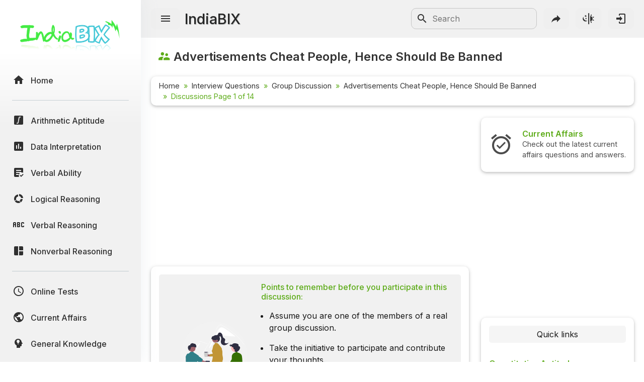

--- FILE ---
content_type: text/html; charset=UTF-8
request_url: https://www.indiabix.com/group-discussion/advertisements-cheat-people-hence-should-be-banned/1-4
body_size: 10675
content:
<!DOCTYPE html>
<html lang="en">
  <head>
    <meta charset="utf-8">
    <meta name="viewport" content="width=device-width, initial-scale=1.0">
    <meta name="theme-color" content="#f1f1f1">
    <title>Advertisements Cheat People, Hence Should Be Banned- Group Discussion Page 1 By Most Detailed</title>
    <meta name = "description" content = "The group discussions on &quot;Advertisements Cheat People, Hence Should Be Banned&quot; are given on this page. Group Discussion Page 1 of 14, sorted by Most Detailed.">                      
    <link rel="shortcut icon" href="https://www.indiabix.com/favicon.ico" type="image/x-icon">
    <link rel="canonical" href="https://www.indiabix.com/group-discussion/advertisements-cheat-people-hence-should-be-banned/">
    <link rel="stylesheet" href="https://www.indiabix.com/_files/css/bootstrap.min.css">
    <link rel="stylesheet" href="https://www.indiabix.com/_files/css/materialdesignicons.min.css">
    <link rel="stylesheet" href="https://www.indiabix.com/_files/css/main.min.css?ver=1.05">
    <script async src="https://www.googletagmanager.com/gtag/js?id=G-E20ELFGHR5"></script>
    <script>window.dataLayer = window.dataLayer || []; function gtag(){dataLayer.push(arguments);} gtag('js', new Date()); gtag('config', 'G-E20ELFGHR5');</script>
    <style>.top_ad_unit, .right_ad_unit, .bottom_ad_unit {min-width:250px; width: 100%;} ins.adsbygoogle { background: transparent !important; }</style>
    <script async src="https://fundingchoicesmessages.google.com/i/pub-0191447310372013?ers=1" nonce="pao_y7pIpyQovEpXG_CiRg"></script><script nonce="pao_y7pIpyQovEpXG_CiRg">(function() {function signalGooglefcPresent() {if (!window.frames['googlefcPresent']) {if (document.body) {const iframe = document.createElement('iframe'); iframe.style = 'width: 0; height: 0; border: none; z-index: -1000; left: -1000px; top: -1000px;'; iframe.style.display = 'none'; iframe.name = 'googlefcPresent'; document.body.appendChild(iframe);} else {setTimeout(signalGooglefcPresent, 0);}}}signalGooglefcPresent();})();</script> 
  </head>
  <body class="">  
  <aside class="sidebar-nav-wrapper">
    <div class="navbar-logo"><a href="https://www.indiabix.com/" aria-label="IndiaBix Logo"></a></div>
    <nav class="sidebar-nav">
        <ul>
            <li class="nav-item"><a href="https://www.indiabix.com/"><span class="icon"><i class="mdi mdi-home"></i></span><span class="text">Home</span></a></li>
            <li class="divider"></li>
            <li class="nav-item"><a href="https://www.indiabix.com/aptitude/questions-and-answers/"><span class="icon"><i class="mdi mdi-math-integral-box"></i></span><span class="text">Arithmetic Aptitude</span></a></li>
            <li class="nav-item"><a href="https://www.indiabix.com/data-interpretation/questions-and-answers/"><span class="icon"><i class="mdi mdi-chart-box"></i></span><span class="text">Data Interpretation</span></a></li>
            <!--<li class="divider"></li>-->
            <li class="nav-item"><a href="https://www.indiabix.com/verbal-ability/questions-and-answers/"><span class="icon"><i class="mdi mdi-text-box-check"></i></span><span class="text">Verbal Ability</span></a></li>
            <li class="nav-item"><a href="https://www.indiabix.com/logical-reasoning/questions-and-answers/"><span class="icon"><i class="mdi mdi-chart-arc"></i></span><span class="text">Logical Reasoning</span></a></li>
            <li class="nav-item"><a href="https://www.indiabix.com/verbal-reasoning/questions-and-answers/"><span class="icon"><i class="mdi mdi-alphabetical-variant"></i></span><span class="text">Verbal Reasoning</span></a></li>
            <li class="nav-item"><a href="https://www.indiabix.com/non-verbal-reasoning/questions-and-answers/"><span class="icon"><i class="mdi mdi-collage"></i></span><span class="text">Nonverbal Reasoning</span></a></li>
            <li class="divider"></li>
            <li class="nav-item"><a href="https://www.indiabix.com/online-test/categories/"><span class="icon"><i class="mdi mdi-clock-outline"></i></span><span class="text">Online Tests</span></a></li>
            <li class="nav-item"><a href="https://www.indiabix.com/current-affairs/questions-and-answers/"><span class="icon"><i class="mdi mdi-earth"></i></span><span class="text">Current Affairs</span></a></li>
            <li class="nav-item"><a href="https://www.indiabix.com/general-knowledge/questions-and-answers/"><span class="icon"><i class="mdi mdi-head-lightbulb mdi-flip-h"></i></span><span class="text">General Knowledge</span></a></li>
            <li class="divider"></li>
            <li class="nav-item"><a href="https://www.indiabix.com/hr-interview/questions-and-answers/"><span class="icon"><i class="mdi mdi-tooltip-account"></i></span><span class="text">HR Interview</span></a></li>
            <li class="nav-item"><a href="https://www.indiabix.com/group-discussion/topics-with-answers/"><span class="icon"><i class="mdi mdi-account-supervisor"></i></span><span class="text">Group Discussion</span></a></li>
            <li class="nav-item"><a href="https://www.indiabix.com/placement-papers/companies/"><span class="icon"><i class="mdi mdi-checkbox-multiple-blank"></i></span><span class="text">Placement Papers</span></a></li>
            <li class="nav-item"><a href="https://www.indiabix.com/technical/interview-questions-and-answers/"><span class="icon"><i class="mdi mdi-comment-account"></i></span><span class="text">Technical Interview</span></a></li>
            <li class="divider"></li>
            <li class="nav-item"><a href="https://www.indiabix.com/mechanical-engineering/questions-and-answers/"><span class="icon"><i class="mdi mdi-wrench"></i></span><span class="text">Mechanical Engineering</span></a></li>
            <li class="nav-item"><a href="https://www.indiabix.com/civil-engineering/questions-and-answers/"><span class="icon"><i class="mdi mdi-city"></i></span><span class="text">Civil Engineering</span></a></li>
            <li class="nav-item"><a href="https://www.indiabix.com/electronics-and-communication-engineering/questions-and-answers/"><span class="icon"><i class="mdi mdi-memory"></i></span><span class="text">ECE</span></a></li>
            <li class="nav-item"><a href="https://www.indiabix.com/electrical-engineering/questions-and-answers/"><span class="icon"><i class="mdi mdi-power-plug"></i></span><span class="text">EEE</span></a></li>
            <li class="nav-item"><a href="https://www.indiabix.com/computer-science/questions-and-answers/"><span class="icon"><i class="mdi mdi-laptop"></i></span><span class="text">CSE</span></a></li>
            <li class="nav-item"><a href="https://www.indiabix.com/engineering/"><span class="icon"><i class="mdi mdi-more lni-rotate-180"></i></span><span class="text">Read more&#8230;</span></a></li>
            <li class="divider"></li>
            <!--li class="nav-item"><a href="https://www.indiabix.com/python-programming/questions-and-answers/"><span class="icon"><i class="mdi mdi-language-python"></i></span><span class="text">Python Programming</span></a></li-->
            <li class="nav-item"><a href="https://www.indiabix.com/c-programming/questions-and-answers/"><span class="icon"><i class="mdi mdi-language-c"></i></span><span class="text">C Programming</span></a></li>
            <li class="nav-item"><a href="https://www.indiabix.com/cpp-programming/questions-and-answers/"><span class="icon"><i class="mdi mdi-language-cpp"></i></span><span class="text">C++</span></a></li>
            <li class="nav-item"><a href="https://www.indiabix.com/c-sharp-programming/questions-and-answers/"><span class="icon"><i class="mdi mdi-language-csharp"></i></span><span class="text">C#</span></a></li>
            <li class="nav-item"><a href="https://www.indiabix.com/java-programming/questions-and-answers/"><span class="icon"><i class="mdi mdi-language-java"></i></span><span class="text">Java</span></a></li>
            <li class="nav-item"><a href="https://www.indiabix.com/database/questions-and-answers/"><span class="icon"><i class="mdi mdi-database"></i></span><span class="text">Database</span></a></li>
            <li class="nav-item"><a href="https://www.indiabix.com/networking/questions-and-answers/"><span class="icon"><i class="mdi mdi-lan"></i></span><span class="text">Networking</span></a></li>
            <li class="divider"></li>
            <li class="nav-item"><a href="https://www.indiabix.com/microbiology/questions-and-answers/"><span class="icon"><i class="mdi mdi-dna"></i></span><span class="text">Microbiology</span></a></li>
            <li class="nav-item"><a href="https://www.indiabix.com/biochemistry/questions-and-answers/"><span class="icon"><i class="mdi mdi-checkbox-multiple-blank-circle"></i></span><span class="text">Biochemistry</span></a></li>
            <li class="nav-item"><a href="https://www.indiabix.com/biotechnology/questions-and-answers/"><span class="icon"><i class="mdi mdi-circle-multiple-outline"></i></span><span class="text">Biotechnology</span></a></li>
            <li class="nav-item"><a href="https://www.indiabix.com/biochemical-engineering/questions-and-answers/"><span class="icon"><i class="mdi mdi-chart-bubble"></i></span><span class="text">Biochemical </span></a></li>
            <li class="divider"></li>
            <li class="nav-item"><a href="https://www.indiabix.com/puzzles/number-puzzles/"><span class="icon"><i class="mdi mdi-checkerboard"></i></span><span class="text">Puzzles Quiz</span></a></li>
            <li class="nav-item"><a href="https://www.indiabix.com/puzzles/sudoku/"><span class="icon"><i class="mdi mdi-grid"></i></span><span class="text">Sudoku</span></a></li>
            <li class="divider"></li>
            <li class="nav-item"><a href="https://www.indiabix.com/contact-us"><span class="icon"><i class="mdi mdi-card-account-mail-outline"></i></span><span class="text">Contact Us</span></a></li>
        </ul>
    </nav>
  </aside>
  <div class="overlay"></div>
  <main class="main-wrapper">
    <header class="header">
        <div class="container-fluid">
            <div class="row no-gutters">
                <div class="col-lg-5 col-md-5 col-6">
                    <div class="header-left d-flex align-items-center">
                        <div class="menu-toggle-btn">
                            <button aria-label="Menu Toggle" id="menu-toggle" class="main-btn">
                                <i class="mdi mdi-menu"></i>
                            </button>
                        </div>
                        <div class="head-name">
                            <a href="https://www.indiabix.com/">IndiaBIX</a>
                        </div>
                    </div>
                </div>
                <div class="col-lg-7 col-md-7 col-6">
                    <div class="header-right d-flex align-items-center">
                        <div class="header-search d-none d-sm-block" id="search-form-box">
                            <form method="get" id="search-form" name="search form" action="https://www.google.co.in/search" target="_blank">
                                <input type="hidden" name="sitesearch" value="www.indiabix.com">
                                <button aria-label="Search Submit" ><i class="mdi mdi-magnify mdi-24px"></i></button>
                                <input name="as_q" id="txtSearchKey" class="search-box" type="text" placeholder="Search">
                            </form>
                        </div>
                        <button aria-label="Search" id="btnSearch" class="header-button d-block d-sm-none">
                        <i class="mdi mdi-magnify "></i>
                        </button>       
                        <button aria-label="Page Share" id="btnShare" class="header-button"><i class="mdi mdi-share"></i></button>
                        <button aria-label="Theme Toggle" id="btnTheme" class="header-button"><i class="mdi mdi-theme-light-dark mdi-rotate-315"></i></button>
                        <a href="https://www.indiabix.com/user/login/" id="btnLogin" class="header-button" aria-label="Login to stay connected with IndiaBIX!"><i class="mdi mdi-login"></i>
                        </a>
                    </div>
                </div>
            </div>
        </div>
    </header>
      <section class="section">
        <div class="container-fluid">
        
            <div class="row no-gutters">
                <div class="title-wrapper">
                    <div class="title d-flex flex-row">
                        <span class="mdi mdi-account-supervisor ib-text-title"></span>
                        <div><h1 class="flex-wrap w-100 skip-color">Advertisements Cheat People, Hence Should Be Banned</h1></div>
                    </div>
                    
                    <div class="card-style py-1">
                        <div class="breadcrumb-wrapper ">
                            <nav aria-label="breadcrumb">
                                <ol class="breadcrumb my-1">
                                        <li class="breadcrumb-item"><a href="https://www.indiabix.com/" >Home</a></li><li class="breadcrumb-item">
                                        <a href="https://www.indiabix.com/interview/">Interview Questions</a>
                                    </li><li class="breadcrumb-item">
                                        <a href="https://www.indiabix.com/group-discussion/topics-with-answers/">Group Discussion</a>
                                    </li><li class="breadcrumb-item">
                                        <a href="https://www.indiabix.com/group-discussion/advertisements-cheat-people-hence-should-be-banned/">Advertisements Cheat People, Hence Should Be Banned</a>
                                    </li><li  class="breadcrumb-item active" aria-current="page">
                                        Discussions Page 1 of 14
                                    </li>
                                </ol>
                            </nav>
                        </div>
                    </div>
                </div>
            </div>                
                            
            <div class="row no-gutters">
                <div class="col-xxl-8 col-xl-8 col-lg-8 col-md-12 col-sm-12 col-12">
                    <div class="ques-wrapper">
                        <div class="d-flex flex-row justify-content-center align-items-center mb-3 w-100"><!-- ResTop -->
<script async src="https://pagead2.googlesyndication.com/pagead/js/adsbygoogle.js?client=ca-pub-0191447310372013" crossorigin="anonymous"></script>
<ins class="adsbygoogle top_ad_unit" style="display:block; height:90px;" data-ad-client="ca-pub-0191447310372013" data-ad-slot="9462193524" data-ad-format="auto" data-full-width-responsive="true"></ins>
<script>(adsbygoogle = window.adsbygoogle || []).push({});</script></div>
                        <div class="card-style">
                            
            <div class="div-gd-instruction d-flex flex-row ">
                <div class="card-icon-image d-none d-md-flex align-items-center">
                    <img class="img-responsive center-block d-block mx-auto" src="https://www.indiabix.com/_files/images/cards/gd-conversation.png" alt="Group Discussion">
                </div>
                <div class="text-instruction d-flex flex-column align-items-stretch flex-grow-1">
                    <div class="h5">Points to remember before you participate in this discussion:</div>
                    <ul class="d-flex flex-column justify-content-evenly align-self-stretch flex-grow-1">
                        <li>Assume you are one of the members of a real group discussion.</li>
                        <li>Take the initiative to participate and contribute your thoughts.</li>
                        <li>Contribute your positive thoughts towards providing the solution.</li>
                        <li><a href="#discussPostForm" class="text-link">Post your thoughts here</a>.</li>
                    </ul>
                </div>
            </div>
                            <div class="div-discuss my-4" id="discussion">
                                <div class="sort-by d-flex flex-row align-items-center">
                <div class="left-box">
                <div class="h2 pb-1">Discussion:</div>
                <span class="me-2">138 comments</span> Page 1 of 14.
                </div>
                <div class="ms-auto btn-group ">
                      <button type="button" class="btn btn-sort dropdown-toggle" data-bs-toggle="dropdown" aria-expanded="false">
                        Detailed
                      </button>
                      <ul class="dropdown-menu">
                        <li><a class="dropdown-item " href="https://www.indiabix.com/group-discussion/advertisements-cheat-people-hence-should-be-banned/#discussion">Newest</a></li>
                        <li><a class="dropdown-item " href="https://www.indiabix.com/group-discussion/advertisements-cheat-people-hence-should-be-banned/1-2#discussion">Oldest</a></li>
                        <li><a class="dropdown-item " href="https://www.indiabix.com/group-discussion/advertisements-cheat-people-hence-should-be-banned/1-3#discussion">Most Loved</a></li>
                        <li><a class="dropdown-item active" href="https://www.indiabix.com/group-discussion/advertisements-cheat-people-hence-should-be-banned/1-4#discussion">Most Detailed</a></li>
                      </ul>
                </div>
            </div><hr>
             
            <div class="bix-sun-discussion d-flex flex-column px-2">
                <div class="user-details d-flex flex-row align-items-center">
                        <span class="user-name pe-1">Rahul kumar</span> said: 
                        <span class="pe-1" title="76889">&nbsp;</span>
                        <span class="post-time ms-auto" title="2019-08-09 17:14:40 Asia/Kolkata">6 years ago</span>
                </div>
                <div class="user-content">Hi Friends,<br><br>When We Talk About Advertisment it has Advantage And Disadvantage too.<br><br>We know that it should not be possible to banned the advertisment because arround 600 billion doller money that is spend on the only advertisment.<br><br>Advatnage of Advertisment.<br><br>1. Advertismnet Gives Us Idea and Information About Products and All So That We Can able to Differntiate Between Many Products and We Can Buy a Better Product.<br><br>2. Nowdays We Have Busy Shedule So We Can Go Everytime in The Market To Shop Something or For Information Or Ideas About New Products, At This Time Adevertisment Helps Us.<br><br>3. Most Of The People Do Not Aware About How To Use Some Products So by The Help of Advertisment they Can Understand.<br><br>Disadvantage of Advertisment.<br><br>1. In The Advertisment All Products Shows That They Are Superior So People Can Also Confused About Which Product They Should Buy.<br><br>2. Many Types of Bold and Adult Advertisment Are Not Good For Us As Well As Our Children Too.<br><br>3. As Many People Mention About The Ad of Fair &amp; Lovely I Also With Them That They Show Color Descrimination.<br><br>I Dont Think That Is Good Either For Our Country or Either Another Country.<br><br>4. There Are Many Cases That People And Children Doing The Same Thing That Is Shown In Advertisment And.<br><br>They Got Injured And Some Cases They GoT Died Too.<br><br>So In My Opinion, Those Advertismemt Should Be Banned That Shows Nudity, Adultism, ColorDescrimination or they Create Some Other Issue.<br><br>Thank you.</div>
                <div class="user-ico d-flex flex-row align-items-center">
                    <span class="text-small text-dull ms-auto"> (85)</span><span class="user-heart ms-3 mdi mdi-heart-outline" id="sendheart_11_76889"></span>
                </div>
            </div>
            <hr>
            
            <div class="bix-sun-discussion d-flex flex-column px-2">
                <div class="user-details d-flex flex-row align-items-center">
                        <span class="user-name pe-1">SNEHASISH</span> said: 
                        <span class="pe-1" title="7606">&nbsp;</span>
                        <span class="post-time ms-auto" title="2011-04-24 03:18:16 Asia/Kolkata">1 decade ago</span>
                </div>
                <div class="user-content">According to my opinion adverstisements should not be banned. As we know very well that there were two sides of a coin so do advertisement does. The positive impact of advertisement is that it acts as the medium of communication between a company and the common masses. In this fast world people don't have the time to search for a product's details but a 30-50 seconds ad make us aware of not only the product's quality but also the technology it is providing us. I think common masses are nt so foolish that they should be easily cheated by this ads. Again the ads made by renowned companies like bajaj, herohonda, tata are not making vague ads as we know the quality of products they deliver to us. Again the ad made by tourism department of government of India endorsing amir khan showing the hospitality of India to foreigners is it cheating people? again certain ads also proved to be a boon of social awareness like eradication of polio, aids awareness, sarbha sikha abhijan. Recently the ads made by tata tea help to create awarness about discouraging bribes. Again shikha abhijan ads help to educate millions of poor girls. <br><br>So I think advertisement are not a bunch of lies.</div>
                <div class="user-ico d-flex flex-row align-items-center">
                    <span class="text-small text-dull ms-auto"> (20)</span><span class="user-heart ms-3 mdi mdi-heart-outline" id="sendheart_11_7606"></span>
                </div>
            </div>
            <hr>
            
            <div class="bix-sun-discussion d-flex flex-column px-2">
                <div class="user-details d-flex flex-row align-items-center">
                        <span class="user-name pe-1">Karuppasamy</span> said: 
                        <span class="pe-1" title="10729">&nbsp;</span>
                        <span class="post-time ms-auto" title="2011-08-25 15:28:04 Asia/Kolkata">1 decade ago</span>
                </div>
                <div class="user-content">According to my opinion adverstisements should not be banned. As we know very well that there were two sides of a coin so do advertisement does. The positive impact of advertisement is that it acts as the medium of communication between a company and the common masses. In this fast world people don't have the time to search for a product's details but a 30-50 seconds ad make us aware of not only the product's quality but also the technology it is providing us. I think common masses are nt so foolish that they should be easily cheated by this ads. Again the ads made by renowned companies like bajaj, herohonda, tata are not making vague ads as we know the quality of products they deliver to us. Again the ad made by tourism department of government of India endorsing amir khan showing the hospitality of India to foreigners is it cheating people? again certain ads also proved to be a boon of social awareness like eradication of polio, aids awareness, sarbha sikha abhijan. Recently the ads made by tata tea help to create awarness about discouraging bribes. Again shikha abhijan ads help to educate millions of poor girls.<br><br>So I think advertisement are not a bunch of lies.</div>
                <div class="user-ico d-flex flex-row align-items-center">
                    <span class="text-small text-dull ms-auto"> (63)</span><span class="user-heart ms-3 mdi mdi-heart-outline" id="sendheart_11_10729"></span>
                </div>
            </div>
            <hr>
            
            <div class="bix-sun-discussion d-flex flex-column px-2">
                <div class="user-details d-flex flex-row align-items-center">
                        <span class="user-name pe-1">Nistha Sharma</span> said: 
                        <span class="pe-1" title="63722">&nbsp;</span>
                        <span class="post-time ms-auto" title="2017-05-15 19:45:13 Asia/Kolkata">9 years ago</span>
                </div>
                <div class="user-content">Hi, I am Nistha Sharma from Kathmandu the capital city of Nepal.<br><br>According to me, what I feel is I don't think advertisement should be banned because there are many aspects through which people are benefited. Firstly the unemployment rate decreases and they can easily maintain their living standard, similarly, it acts as the medium of communication between a company and the company masses. Likewise, we can also be familiar with varieties of commodities with the help of advertisement. Apart from that it also helps us to aware the people through various aspects like eradication of polio, aid awareness, creating varieties of awareness by discouraging bribes. So because of this reason what I think I advertisement shouldn't be banned. I extremely agree every thing has its merits and demerits similarly this advertisement also has demerits but besides its demerits, it has tons and tons of merits which can easily cover the demerits of it so what I personally feel is advertisement should not be banned rather it should be done in a wise and in a systematic manner. Thank You!</div>
                <div class="user-ico d-flex flex-row align-items-center">
                    <span class="text-small text-dull ms-auto"> (64)</span><span class="user-heart ms-3 mdi mdi-heart-outline" id="sendheart_11_63722"></span>
                </div>
            </div>
            <hr>
            
            <div class="bix-sun-discussion d-flex flex-column px-2">
                <div class="user-details d-flex flex-row align-items-center">
                        <span class="user-name pe-1">Tinku Paul</span> said: 
                        <span class="pe-1" title="78628">&nbsp;</span>
                        <span class="post-time ms-auto" title="2020-05-18 08:35:35 Asia/Kolkata">6 years ago</span>
                </div>
                <div class="user-content">According to me, Advertisement means public notice. The advertisement should not be banned. Everything is a good side and bad side as a human being we have to justify otherwise not only an advertisement company anybody can cheat us. Advertisement is thriving in our country. Thousands and thousands of people involved in this industry, if the advertisement businesses banned then many people will be jobless. Advertisement is the media through which we can get the information. What is the product ? How much does it cost ? It's quality we can get all information not only city area people, those are staying in the village area they also understand. Any product launch in the market if there will no publicity then nobody can understand the product then how the company will run the business. The first company has to prepare the market then they can sell their products. So according to me, it should not be banned. According to me, people want to victimize then he will victimize nobody can protect them. They have to justify what is good and what is bad.</div>
                <div class="user-ico d-flex flex-row align-items-center">
                    <span class="text-small text-dull ms-auto"> (49)</span><span class="user-heart ms-3 mdi mdi-heart-outline" id="sendheart_11_78628"></span>
                </div>
            </div>
            <hr>
            
            <div class="bix-sun-discussion d-flex flex-column px-2">
                <div class="user-details d-flex flex-row align-items-center">
                        <span class="user-name pe-1">Sunitha pradeep</span> said: 
                        <span class="pe-1" title="14730">&nbsp;</span>
                        <span class="post-time ms-auto" title="2012-01-13 11:44:52 Asia/Kolkata">1 decade ago</span>
                </div>
                <div class="user-content">Advertisements are not supposed to be banned completely. Because according to my point of view advertisements are the only form in the field of media which acts as a bridge of communication in between the producers and the consumers. Its through advertisements that the common people are been given an opportunity to know about the new technological advancements. Besides industrial promotion the media of advertisements are been adopted by the government to spread the knowledge about the new schemes formulated. The main advantage is that even the people who are illiterate are also able understand the idea through the visual presentation. Thus both the industries and the government are able to convey necessary messages to the public.<br><br>But still the government must introduce certain policy measures regarding these advertisement media to avoid over interruption to the sensational issues and also to avoid vulgar presentations. Through such limitations a healthy sustainity of advertisements can be assured to the entire public.</div>
                <div class="user-ico d-flex flex-row align-items-center">
                    <span class="text-small text-dull ms-auto"> (43)</span><span class="user-heart ms-3 mdi mdi-heart-outline" id="sendheart_11_14730"></span>
                </div>
            </div>
            <hr>
            
            <div class="bix-sun-discussion d-flex flex-column px-2">
                <div class="user-details d-flex flex-row align-items-center">
                        <span class="user-name pe-1">Sonia</span> said: 
                        <span class="pe-1" title="55336">&nbsp;</span>
                        <span class="post-time ms-auto" title="2016-07-09 14:28:52 Asia/Kolkata">10 years ago</span>
                </div>
                <div class="user-content">Yes totally agree. Advertising is awful especially when they show on TV. Like naptol company which shows something and sending you something else. When you trying to refuse this cheating. They not allow you to write and value their service online and after writing directly via email they trying to play silly shameful game as for example your spelling of your name is not as your Bank account. Which is totally silly because you already got the product in your home. Address. Your tell no. You already returned and have receipt in your hand then how it's possible to be a mistake in one letter difference in your name. Tessa's it's possible because they do mistake from first place and the guy who sits there to take your order via phone couldn't hear me correctly. And here their silly shameful game starts to refuse even for small amount of money that you paid. And they can't return or refund because there is no control to how they can easily cheat people.</div>
                <div class="user-ico d-flex flex-row align-items-center">
                    <span class="text-small text-dull ms-auto"> (16)</span><span class="user-heart ms-3 mdi mdi-heart-outline" id="sendheart_11_55336"></span>
                </div>
            </div>
            <hr>
            
            <div class="bix-sun-discussion d-flex flex-column px-2">
                <div class="user-details d-flex flex-row align-items-center">
                        <span class="user-name pe-1">Shamik Bandyopadhyay</span> said: 
                        <span class="pe-1" title="14633">&nbsp;</span>
                        <span class="post-time ms-auto" title="2012-01-10 16:15:38 Asia/Kolkata">1 decade ago</span>
                </div>
                <div class="user-content">Advertisements are the medium of awareness whether they are for products, or services, or social issues. <br><br>Their are several categories of advertisements. Targeting emotions through advertisements is one of them. Probably common people are more attracted by this type of advertisement, and if not fulfilled, are felt like cheated. <br><br>The victim of cheating by advertisements is the reflection of unawareness. So, it is mandatory that the decisions should not be followed without looking at the actual uninfluencing part of it.<br><br>Banning is a difficult task. the companies which influence people may be following the advertisement norms and they are aware about the knowhow of rules and regulations. No advertisement has been published without sensoring.<br><br>So, it is our duty that we increase our awareness about the product or service or social issue, which has been advertised.   </div>
                <div class="user-ico d-flex flex-row align-items-center">
                    <span class="text-small text-dull ms-auto"> (9)</span><span class="user-heart ms-3 mdi mdi-heart-outline" id="sendheart_11_14633"></span>
                </div>
            </div>
            <hr>
            
            <div class="bix-sun-discussion d-flex flex-column px-2">
                <div class="user-details d-flex flex-row align-items-center">
                        <span class="user-name pe-1">Madhumita</span> said: 
                        <span class="pe-1" title="34814">&nbsp;</span>
                        <span class="post-time ms-auto" title="2013-12-28 19:26:56 Asia/Kolkata">1 decade ago</span>
                </div>
                <div class="user-content">Advertisements make people aware about the the products available in the market. Though there are advertisements that mislead people, it is in the hands of the customer to check the commodity before buying. We cannot blame the advertising agencies for airing fake advertisements. Instead we as the citizens should be aware and not fall prey to any such FALSE ads. If advertisements are banned, then the customer will not be aware about the new products available in the market. In a situation where we say that India is a progressing country, banning the advertisements will lead to nothing but less of awareness and more of chaos.<br><br>Apart from this, the advertising industry is an established one. Banning this industry will lead to unemployment and the new generation interested in it will not be able to express their knowledge and ideas effectively.</div>
                <div class="user-ico d-flex flex-row align-items-center">
                    <span class="text-small text-dull ms-auto"> (77)</span><span class="user-heart ms-3 mdi mdi-heart-outline" id="sendheart_11_34814"></span>
                </div>
            </div>
            <hr>
            
            <div class="bix-sun-discussion d-flex flex-column px-2">
                <div class="user-details d-flex flex-row align-items-center">
                        <span class="user-name pe-1">Monali Kawale</span> said: 
                        <span class="pe-1" title="66369">&nbsp;</span>
                        <span class="post-time ms-auto" title="2017-08-20 23:10:46 Asia/Kolkata">8 years ago</span>
                </div>
                <div class="user-content">I think advertisements are really helpful for promoting any plans, schemes, and awareness (as Modi Government is doing), since, in villages, television is the only medium through which we can communicate to a mass folk. No issues of banning such ads.<br><br>But at the same time as every thing has its pros and cons,<br><br>Guys, if you have ever seen, that many ads based on cosmetics, deodorants, daily products show a lot of things exaggeratedly and they also display their demerits/side effects (ex:- ad showing someone smoking/drinking) in a very very small font at the bottom of the television screen, and we people can't able to read them, and hence we remain unaware of that.<br><br>So I would suggest that if they truly display the pros n cons of the product in ads, advertisements will really prove to be beneficial and should not be banned.</div>
                <div class="user-ico d-flex flex-row align-items-center">
                    <span class="text-small text-dull ms-auto"> (31)</span><span class="user-heart ms-3 mdi mdi-heart-outline" id="sendheart_11_66369"></span>
                </div>
            </div>
            
                                <hr><div class="d-flex flex-row justify-content-center align-items-center"><!-- ResBottom -->
<script async src="https://pagead2.googlesyndication.com/pagead/js/adsbygoogle.js?client=ca-pub-0191447310372013" crossorigin="anonymous"></script>
<ins class="adsbygoogle bottom_ad_unit" style="display:block" data-ad-client="ca-pub-0191447310372013" data-ad-slot="4948233444" data-ad-format="auto" data-full-width-responsive="true"></ins>
<script>(adsbygoogle = window.adsbygoogle || []).push({});</script></div>
                                <hr><nav aria-label="Page navigation">
          <ul class="pagination justify-content-center flex-wrap">
                      <li class="page-item disabled">
                  <a aria-label="Page Link" class="page-link" href="#" tabindex="-1" aria-disabled="true"><span class='d-none d-sm-block'>Prev</span><i class='mdi mdi-chevron-double-left d-sm-none'></i></a>
                </li><li class="page-item"><a class="page-link" href="#goto" aria-label="Jump to Page" data-bs-target="#GotoPageModal" data-bs-toggle="modal">
                        <i class="mdi mdi-debug-step-over"></i></a></li><!-- Modal -->
<div class="modal fade" id="GotoPageModal" tabindex="-1" role="dialog" aria-labelledby="bixModalLabel" aria-hidden="true">
  <div class="modal-dialog modal-dialog-centered modal-lg" role="document">
    <div class="modal-content">
        
        <div class="modal-body"><form id="goto_modal_form" method="POST" target="_self">
    <div class="col-12 input-style-1 goto-page-div mt-4 ">
        <label>Enter a page number between 1 and 14:</label>
        <input class="goto-page-input" type="text" inputmode="numeric" min="1" max="14" id="inp_pg_no" name="inp_pg_no" placeholder="" value="" autocomplete="off">
        <button type="submit" class="bix-btn bix-btn-dark goto-page-btn ms-4" id="goto_page_submit" disabled="disabled">Go</button>
        <input type="hidden" id="inp_pg_no_max" name="inp_pg_no_max" value="14">
        <input type="hidden" id="inp_pg_link_pad" name="inp_pg_link_pad" value="">
        <input type="hidden" id="inp_pg_no_url" name="inp_pg_no_url" value="https://www.indiabix.com/group-discussion/advertisements-cheat-people-hence-should-be-banned/[[[p-no]]]-4">
        <input type="hidden" id="home_page_url" name="home_page_url" value="https://www.indiabix.com/group-discussion/advertisements-cheat-people-hence-should-be-banned/">
        <input type="hidden" id="is_default_dir" name="is_default_dir" value="">
        <input type="hidden" id="goto_page_url" name="goto_page_url" value="">
    </div>
    <div id="js_resp_goto_page" class="row resp-goto-page text-center justify-content-center"><br></div>
</form></div>
        
    </div>
  </div>
</div>    <li class="page-item active" aria-current="page">
                  <span class="page-link">1</span>
                </li><li class="page-item"><a aria-label="Page link" class="page-link" href="https://www.indiabix.com/group-discussion/advertisements-cheat-people-hence-should-be-banned/2-4">2</a></li>            <li class="page-item disabled">
                  <a aria-label="Page Link" class="page-link" href="#" tabindex="-1" aria-disabled="true">...</a>
                </li><li class="page-item"><a aria-label="Page link" class="page-link" href="https://www.indiabix.com/group-discussion/advertisements-cheat-people-hence-should-be-banned/14-4">14</a></li><li class="page-item"><a aria-label="Page link" class="page-link" href="https://www.indiabix.com/group-discussion/advertisements-cheat-people-hence-should-be-banned/2-4"><span class='d-none d-sm-block'>Next</span><i class='mdi mdi-chevron-double-right d-sm-none'></i></a></li>
           </ul>
        </nav>
                                
        <div class="div-post-form p-3 my-3" id="post-form">
            <div class="h6"><span>Post your thoughts here:</span></div> 
            <form id="discussPostForm" class="mt-3">
                <div class=" input-style-3">
                    <textarea id="txtDiscussionText" rows="4" placeholder="Message" required></textarea>    
                    <span class="icon"><i class="mdi mdi-text-box "></i></span>            
                </div>
                <div class=" input-style-3 " id="userNameHandle">
                    <input id="txtFullName" type="text" placeholder="Full Name" value="" required>
                    <span class="icon"><i class="mdi mdi-account "></i></span>
                </div>
                <div class=" input-style-3 ">
                    <input id="txtEmailID" type="text" placeholder="Email (optional)" maxlength="200">
                    <span class="icon"><i class="mdi mdi-email"></i></span>
                </div>

                <input type="hidden" id="SubjectID" name="SubjectID" value="11">
                <input type="hidden" id="QuesAnsID" name="QuesAnsID" value="82">
                
                <div id="js_resp_discuss" class="resp-div text-center justify-content-center">
                    <p class="mx-gray text-sm">Your comments will be displayed after verification.</p>
                </div>
                <div class="d-flex flex-row align-items-center mx-green mx-bold my-3">
                     <div class="checkbox-style  d-none ">
                        <input class="form-check-input" type="checkbox" id="anonymousPost"  data-bs-toggle="collapse" data-bs-target="#userNameHandle">
                        <label for="anonymousPost"> Post as Anonymous</label>
                    </div>  
                    <input id="btnPostComment" class="bix-btn bix-btn-light ms-auto px-2 py-1" type="button" value="  Submit  "> 
                </div>
            </form>
        </div>
                            </div>
                        </div>
                    </div>
                </div>
                <div class="col-xxl-4 col-xl-4 col-lg-4 col-md-12 col-sm-12 col-12">
                        

                    <div class="card-style top-margin-xs">
                        <div class="quick-link text-center">
                            
<div id="carouselRightTop" class="carousel slide" data-bs-ride="carousel">
  <div class="carousel-inner">
    <div class="carousel-item text-start active">
    <a class="carousel-link" href="https://www.indiabix.com/current-affairs/questions-and-answers/">
       <div class="d-flex flex-row align-items-stretch">
            <div class="carousel-icon">
                <i class="mdi mdi-alarm-check mdi-48px me-2"></i>
            </div>
            <div class="d-flex flex-column align-items-start justify-content-center">
            <h5>Current Affairs</h5>
            <div class="text-small">Check out the latest current affairs questions and answers.</div>
            </div>
        </div>
      </a>
    </div>
    <div class="carousel-item text-start">
      <a class="carousel-link" href="https://www.indiabix.com/interview/">
      <div class="d-flex flex-row align-items-stretch">
            <div class="carousel-icon">
                <i class="mdi mdi-comment-text-multiple-outline mdi-48px mdi-flip-h me-2"></i>
            </div>
            <div class="d-flex flex-column align-items-start justify-content-center">
            <h5>Interview Questions</h5>
            <div class="text-small">Check out the latest interview questions and answers.</div>
            </div>
        </div>
      </a>
    </div>
    <div class="carousel-item text-start">
      <a class="carousel-link" href="https://www.indiabix.com/group-discussion/">
       <div class="d-flex flex-row align-items-stretch">
            <div class="carousel-icon">
                <i class="mdi mdi-account-box-multiple-outline mdi-48px me-2"></i>
            </div>
            <div class="d-flex flex-column align-items-start justify-content-center">
                <h5>Group Discussions</h5>
                <div class="text-small">Check out the latest group discussions.</div>
            </div>
        </div>
      
      </a>
    </div>
  </div>
</div>
                        </div>
                    </div>
                    <div class="d-flex flex-row justify-content-center align-items-center d-none d-md-flex mb-3 w-100"><!-- ResRightSquare -->
<script async src="https://pagead2.googlesyndication.com/pagead/js/adsbygoogle.js?client=ca-pub-0191447310372013" crossorigin="anonymous"></script>
<ins class="adsbygoogle right_ad_unit" style="display:block" data-ad-client="ca-pub-0191447310372013" data-ad-slot="1826944762" data-ad-format="auto" data-full-width-responsive="true"></ins>
<script>(adsbygoogle = window.adsbygoogle || []).push({});</script></div>
                    <div class="card-style top-margin-extra-xs">
                        <div class="quick-link">
                            <div class="card-title">Quick links</div>
                            <div class="row">
                                <div class="col-xxl-6 col-12">
                                    <div class="h5">Quantitative Aptitude</div>
                                    <ul>
                                        <li><a href="https://www.indiabix.com/aptitude/questions-and-answers/"
                                               title="Arithmetic Aptitude">Arithmetic</a>
                                        </li>
                                        <li><a href="https://www.indiabix.com/data-interpretation/questions-and-answers/">Data
                                            Interpretation</a></li>
                                    </ul>

                                    <div class="h5">Verbal (English)</div>
                                    <ul>
                                        <li><a href="https://www.indiabix.com/verbal-ability/questions-and-answers/">Verbal Ability</a></li>
                                        <li><a href="https://www.indiabix.com/online-test/verbal-ability-test/">Verbal Test</a></li>
                                    </ul>

                                    <div class="h5">Reasoning</div>
                                    <ul>
                                        <li><a href="https://www.indiabix.com/logical-reasoning/questions-and-answers/"
                                               title="Logical Reasoning">Logical</a></li>
                                        <li><a href="https://www.indiabix.com/verbal-reasoning/questions-and-answers/"
                                               title="Verbal Reasoning">Verbal</a>
                                        </li>
                                        <li><a href="https://www.indiabix.com/non-verbal-reasoning/questions-and-answers/"
                                               title="Nonverbal Reasoning">Nonverbal</a>
                                        </li>

                                    </ul>
                                </div>
                                <div class="col-xxl-6 col-12">
                                    <div class="h5">Programming</div>
                                    <ul>
                                        <li><a href="https://www.indiabix.com/python-programming/questions-and-answers/">Python Programming</a></li>
                                        <li><a href="https://www.indiabix.com/c-programming/questions-and-answers/">C Programming</a></li>
                                        <li><a href="https://www.indiabix.com/cpp-programming/questions-and-answers/" title="C++ Programming">C++</a>, &nbsp; <a href="https://www.indiabix.com/c-sharp-programming/questions-and-answers/" title="C# Programming">C#</a></li>
                                        <li><a href="https://www.indiabix.com/java-programming/questions-and-answers/" title="Java Programming">Java</a></li>
                                    </ul>

                                    <div class="h5">Interview</div>
                                    <ul>
                                        <li><a href="https://www.indiabix.com/group-discussion/topics-with-answers/"
                                               title="Group Discussion Topics">GD</a>
                                        </li>
                                        <li><a href="https://www.indiabix.com/hr-interview/questions-and-answers/"
                                               title="HR Interview Questions">HR</a>
                                        </li>
                                        <li><a href="https://www.indiabix.com/technical/interview-questions-and-answers/"
                                               title="Technical Interview Questions">Technical Interview</a></li>
                                    </ul>

                                    <div class="h5"> Placement Papers</div>
                                    <ul>
                                        <li><a href="https://www.indiabix.com/placement-papers/companies/">Placement Papers</a></li>
                                        <li><a href="https://www.indiabix.com/placement-papers/submit/" title="Submit Placement Papers">Submit
                                            Paper</a>
                                        </li>
                                    </ul>
                                </div>
                            </div>
                        </div>
                    </div>
                   
                    
                </div>
            </div>
        </div>
      </section>
        <footer class="footer">
        <div class="container-fluid">
            <div class="row no-gutters">
                <div class="col-md-6 order-last order-md-first">
                    <div class="copyright text-center text-md-start">
                        <p class="text-sm">
                            &copy; IndiaBIX&trade; Technologies
                        </p>
                    </div>
                </div>
                <!-- end col-->
                <div class="col-md-6">
                    <div class="terms d-flex justify-content-center justify-content-md-end">
                        <a class="text-link text-sm" href="https://www.indiabix.com/contact-us/">Contact Us</a>
                        <a class="text-link text-sm ml-15" href="https://www.indiabix.com/copyright/">Copyright</a>
                        <a class="text-link text-sm ml-15" href="https://www.indiabix.com/privacy-policy/">Privacy Policy</a>
                    </div>
                </div>
            </div>
            <!-- end row -->
        </div>
        <!-- end container -->
    </footer>
    </main>
    
    <script src="https://www.indiabix.com/_files/js/util/bootstrap.bundle.min.js"></script>
    <script src="https://www.indiabix.com/_files/js/main.min.js?ver=1.0"></script>
    
  </body>
</html>

--- FILE ---
content_type: text/html; charset=utf-8
request_url: https://www.google.com/recaptcha/api2/aframe
body_size: 268
content:
<!DOCTYPE HTML><html><head><meta http-equiv="content-type" content="text/html; charset=UTF-8"></head><body><script nonce="iYuq4cXSTD-GAg7v6-yONQ">/** Anti-fraud and anti-abuse applications only. See google.com/recaptcha */ try{var clients={'sodar':'https://pagead2.googlesyndication.com/pagead/sodar?'};window.addEventListener("message",function(a){try{if(a.source===window.parent){var b=JSON.parse(a.data);var c=clients[b['id']];if(c){var d=document.createElement('img');d.src=c+b['params']+'&rc='+(localStorage.getItem("rc::a")?sessionStorage.getItem("rc::b"):"");window.document.body.appendChild(d);sessionStorage.setItem("rc::e",parseInt(sessionStorage.getItem("rc::e")||0)+1);localStorage.setItem("rc::h",'1768587800327');}}}catch(b){}});window.parent.postMessage("_grecaptcha_ready", "*");}catch(b){}</script></body></html>

--- FILE ---
content_type: application/javascript; charset=utf-8
request_url: https://fundingchoicesmessages.google.com/f/AGSKWxUkr3T5qpDX0jWapV3K5y-xrbD3PBIt2fQ7bH7danyLByE3F0-GmPFsA1exO9tMBXsaZAV0Ac1E4OXDk8hCwSP4NgW3KGJBK-DIujIXi0qs-gQnUKKifpSMssyWrvOp0n9hzM_PxCsn0jwps6PSs2qYWf8lbJ9iL8pJ7d-jPDWw8Et9ZJ6mXjycNetB/_/dlfeatads./ad_home2011_/yads./adtagcms./468x60-
body_size: -1291
content:
window['8bf70fdd-4fb8-463a-b96d-0d3eba6f981b'] = true;